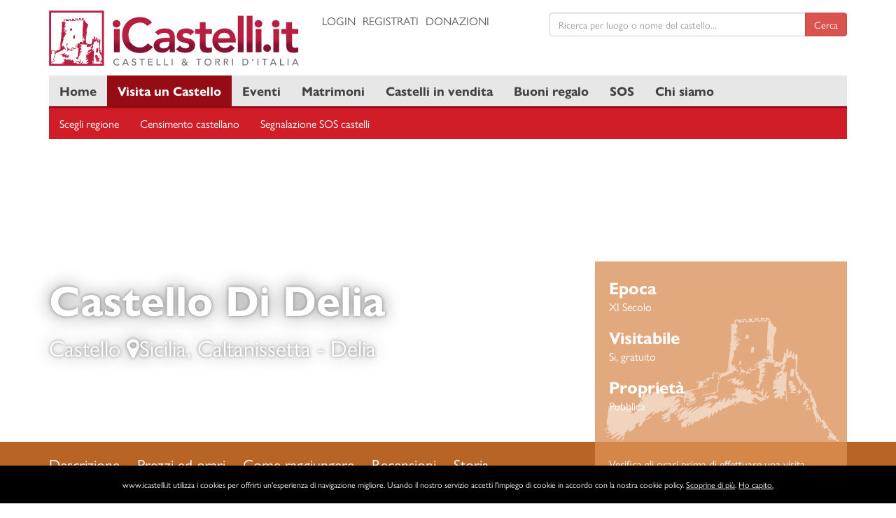

--- FILE ---
content_type: text/html; charset=UTF-8
request_url: https://www.icastelli.it/it/sicilia/caltanissetta/delia/castello-di-delia
body_size: 28071
content:
<!doctype html><html lang="it"><head><meta charset="UTF-8"><meta name="theme-color" content="#182943"><meta name="viewport" content="width=device-width, initial-scale=1, shrink-to-fit=no"><meta http-equiv="X-UA-Compatible" content="ie=edge"><meta name="description" content="Informazioni, immagini, visite guidate e consigli per scoprire l'incantevole Castello Di Delia presso Delia"><meta name="keywords" content="Castelli, Torri, Eventi, Notizie, Turismo Italiano, News, Castelli D'Italia, Castelli Italiani, Visite Gruppi, Viaggiatori, Pubblicità, Viaggi Nei Castelli"><meta property="og:type" content="website"><meta property="og:url" content="https://www.icastelli.it/it/sicilia/caltanissetta/delia/castello-di-delia"><meta property="og:title" content="Castello Di Delia | Sicilia | Delia"><meta property="og:description" content="Informazioni, immagini, visite guidate e consigli per scoprire l'incantevole Castello Di Delia presso Delia"><meta property="og:image" content="https://www.icastelli.it/uploaded/castelli/1263338026.jpg"><meta property="og:site_name" content="icastelli.it"><meta name="twitter:card" content="summary"><meta name="twitter:image" content="https://www.icastelli.it/uploaded/castelli/1263338026.jpg"><meta name="twitter:title" content="Castello Di Delia | Sicilia | Delia"><meta name="twitter:description" content="Informazioni, immagini, visite guidate e consigli per scoprire l'incantevole Castello Di Delia presso Delia"><meta name="twitter:site" content="icastelli.it"><meta name="twitter:creator" content="@iCastelli_it"><title>Castello Di Delia | Sicilia | Delia</title><link rel="stylesheet" href="/themes/layout.min.css"><link rel="shortcut icon" href="/favicon.ico" type="image/x-icon"><link rel="icon" href="/favicon.ico" type="image/x-icon"><link rel="canonical" href="https://www.icastelli.it/it/sicilia/caltanissetta/delia/castello-di-delia"><!--[if lt IE 9]><script src="https://oss.maxcdn.com/html5shiv/3.7.2/html5shiv.min.js"></script><script src="https://oss.maxcdn.com/respond/1.4.2/respond.min.js"></script><![endif]--><script async src="//pagead2.googlesyndication.com/pagead/js/adsbygoogle.js"></script><script>
            (adsbygoogle=window.adsbygoogle||[]).push({google_ad_client:"ca-pub-8145807465889896",enable_page_level_ads:!0});
        </script><script src="https://www.google.com/recaptcha/api.js" async defer></script></head><body><div class="container-fluid"><div class="row"><div class="col-md-12"><noscript><div id="js-noscript" class="alert alert-danger alert-dismissable"><button type="button" class="close" data-dismiss="alert">&times;</button><strong>For full functionality of this site it is necessary to enable JavaScript</strong><p>Here are the <a href="http://www.enable-javascript.com" target="_blank" title="enable-javascript.com">instructions how to enable JavaScript in your web browser</a></p></div></noscript></div></div></div><header><div class="container-header"><div class="container"><div class="row"><div class="col-md-4 col-xs-12"><div class="logo"><a href="/" title="icastelli.it"><img src="/themes/img/logo.svg" style="margin: 0 auto;" class="img-responsive" alt="icastelli.it"></a></div></div><div class="col-md-8 col-xs-12"><div class="row"><div class="col-md-5 col-xs-12"><div class="top"><ul class="list-inline text-uppercase"><li><a href="/login" title="Login">Login</a></li><li><a href="/register/" title="Registrati">Registrati</a></li><li><a href="/it/donazioni" title="Donazioni">Donazioni</a></li></ul></div></div><div class="col-md-7 col-xs-12"><div class="top"><form action="/search" class="js-validate-search" autocomplete="off" method="post" enctype="application/x-www-form-urlencoded"><div class="input-group"><input type="text" class="form-control js-autocomplete" name="q" required placeholder="Ricerca per luogo o nome del castello..."><span class="input-group-btn"><input type="hidden" name="category" class="js-suggestion-category" value=""><input type="hidden" name="slug" class="js-suggestion-slug" value=""><input type="hidden" name="id" class="js-suggestion-id" value=""><input type="hidden" name="locale" class="js-suggestion-locale" value="it"><button class="btn btn-danger" type="submit">Cerca</button></span></div></form></div></div></div></div></div></div></div><div class="container-topnav"><div class="container"><div class="container-nav"><div class="row"><div class="col-md-12"><nav><ul class="topnav"><li><a class="" href="/" title="Home">Home</a></li><li><a class="active" href="/it/visita-un-castello" title="Visita un Castello">Visita un Castello</a></li><li><a class="" href="/it/eventi" title="Eventi">Eventi</a></li><li><a class="" href="/it/matrimoni" title="Matrimoni">Matrimoni</a></li><li><a class="" href="/it/castelli-in-vendita" title="Castelli in vendita">Castelli in vendita</a></li><li><a class="" href="/it/buoni-regalo" title="Buoni regalo">Buoni regalo</a></li><li><a class="" href="/it/risultati-ricerca?filter=admission&amp;value=4" title="SOS">SOS</a></li><li><a class="" href="/it/pagina/chi-siamo" title="Chi siamo">Chi siamo</a></li><li class="icon"><a href="javascript:void(0);" title="Menu" onclick="toggleNavigation()"><span class="glyphicon glyphicon-menu-hamburger"></span></a></li></ul></nav></div></div></div></div></div></header><main><div class="container-slideshow" data-castle-id="1234810653"><div id="js-slideshow-castle" class="slideshow-castle"><div style="position: relative; min-height: 100%;" class="container"><div class="row"><div class="col-md-12"><div class="slideshow-sub-nav"><nav><ul class="subnav"><li><a href="/it/scegli-regione" title="Scegli regione">Scegli regione</a></li><li><a href="/it/segnalazione-censimento-castellano" title="Censimento castellano">Censimento castellano</a></li><li><a href="/it/segnalazione-sos-castelli" title="Segnalazione SOS castelli">Segnalazione SOS castelli</a></li><li class="icon"><a href="javascript:void(0);" title="Menu" onclick="toggleSubNavigation()"><span class="glyphicon glyphicon-align-justify"></span></a></li></ul></nav></div></div></div><div style="position: absolute; bottom: 0; left: 0;" class="container"><div class="row"><div class="col-md-8 col-xs-12 js-item"><div class="slideshow-castle-left-box"><h1>Castello Di Delia</h1><h2>Castello
                                    <i class="fa fa-map-marker" aria-hidden="true"></i><a href="/it/sicilia" title="Sicilia">Sicilia</a>,
                                    <a href="/it/sicilia/caltanissetta" title="Caltanissetta">Caltanissetta</a> -
                                    <a href="/it/sicilia/caltanissetta/delia" title="Delia">Delia</a></h2></div></div><div class="col-md-4 col-xs-12"><div class="slideshow-castle-right-box js-item"><div class="info-castle"><div class="row"><div class="col-md-5"><dl><dt>Epoca</dt><dd>XI Secolo</dd><dt>Visitabile</dt><dd>Si, gratuito</dd><dt>Proprietà</dt><dd>Pubblica</dd></dl></div><div class="col-md-7"></div></div></div></div></div></div></div></div></div></div><div id="showtab" class="container-tabs"><div class="container"><div class="row"><div class="col-md-8 col-xs-12 visible-tablet"><ul class="castle-tabs js-item" role="tablist"><li role="presentation"><a href="#tab-1" role="tab" data-toggle="tab" title="Descrizione">Descrizione</a></li><li role="presentation"><a href="#tab-2" role="tab" data-toggle="tab" title="Prezzi ed orari">Prezzi ed orari</a></li><li role="presentation"><a href="#tab-3" role="tab" data-toggle="tab" title="Come raggiungere">Come raggiungere</a></li><li role="presentation"><a href="#tab-4" role="tab" data-toggle="tab" title="Recensioni">Recensioni</a></li><li role="presentation"><a href="#tab-5" role="tab" data-toggle="tab" title="Storia">Storia</a></li><li class="icon"><a href="javascript:void(0);" title="Menu" onclick="toggleTabs()"><span class="glyphicon glyphicon-menu-hamburger"></span></a></li></ul></div><div class="col-md-4 col-xs-12"><div class="castle-bottom-tabs js-item"><p style="padding-left: 20px;">Verifica gli orari prima di effettuare una visita</p></div></div></div></div></div><div class="container"><div class="row"><div class="col-md-8"><div class="tab-content"><div role="tabpanel" class="tab-pane active" id="tab-1"><h3>Descrizione</h3><div class="divider"><p>Il <b>Castello di Delia</b> &egrave; costruito su una <b>serra calcarea</b> nell'area meridionale della valle del Salso ed &egrave; ubicato a circa 1 chilometro dall'attuale abitato di Delia. Lo <b>sperone roccioso</b> sul quale &egrave; costruito costituisce il basamento naturale della struttura muraria. Numerose cavit&agrave; naturali sono state utilizzate come pozzi e cisterne per la conservazione di liquidi e aridi e, cessata la fase d'utilizzo del castello, sono state riempite con materiali da costruzione e manufatti ceramici in disuso.</p><p>La sua posizione, elevata rispetto all'ambiente circostante, permetteva il controllo della sottostante vallata del torrente Gibbosi e della vicina via di comunicazione tra Agrigento e Catania.</p><p>Si individuano<b> quattro livelli</b>, il primo dei quali non ha altezza costante ma segue il pendio naturale con quote pi&ugrave; basse a nord. Il livello si mantiene pi&ugrave; o meno omogeneo a sud e nel settore occidentale, dove sono stati individuati due ampi vani, presumibilmente di servizio, posti su due piani differenti e collegati da una porta della quale restano gli stipiti.</p><p>L'ingresso, coperto con volta a botte archiacuta, &egrave; ubicato nella parte orientale. Il secondo livello &egrave; quello del piano posto sopra la volta d'ingresso. A quota del terzo, a nord, si conserva l'unico ambiente coperto del castello, nel quale si aprono cinque feritoie: due ad occidente e tre ad oriente; il vano &egrave; concluso da una volta a sesto acuto.</p><p>L'ultimo livello &egrave; caratterizzato sul fronte meridionale da un camminamento merlato che conduce ad un ambiente absidato; a nord sono visibili i resti della torre nella quale si aprono verso occidente quattro finestre.</p></div><p><strong>Condividi</strong></p><ul class="list-inline"><li><a href="http://www.facebook.com/sharer/sharer.php?u=https://www.icastelli.it/it/sicilia/caltanissetta/delia/castello-di-delia" target="_blank" title="Facebook"><i class="fa fa-2x fa-facebook-square" aria-hidden="true"></i></a></li><li><a href="https://twitter.com/share?u=https://www.icastelli.it/it/sicilia/caltanissetta/delia/castello-di-delia" target="_blank" title="Twitter"><i class="fa fa-2x fa-twitter-square" aria-hidden="true"></i></a></li><li><a href="https://plus.google.com/share?url=https://www.icastelli.it/it/sicilia/caltanissetta/delia/castello-di-delia?u=https://www.icastelli.it/it/sicilia/caltanissetta/delia/castello-di-delia" target="_blank" title="Google+"><i class="fa fa-2x fa-google-plus-square" aria-hidden="true"></i></a></li></ul><hr><div class="image-photo-swipe"><div id="carousel-photos" class="carousel slide" data-ride="carousel"><div class="carousel-inner" role="listbox"><div class="item active"><img src="/uploaded/castelli/1263338026.jpg" alt="Castello Di Delia, panoramica da est"><div class="carousel-caption">
                                                Castello Di Delia, panoramica da est                                             </div></div><div class="item "><img src="/uploaded/castelli/1263338066.jpg" alt="Castello Di Delia, particolare delle mura"><div class="carousel-caption">
                                                Castello Di Delia, particolare delle mura                                             </div></div></div><a class="left carousel-control" href="#carousel-photos" role="button" data-slide="prev" title="Previous"><span class="glyphicon glyphicon-chevron-left" aria-hidden="true"></span><span class="sr-only">Previous</span></a><a class="right carousel-control" href="#carousel-photos" role="button" data-slide="next" title="Next"><span class="glyphicon glyphicon-chevron-right" aria-hidden="true"></span><span class="sr-only">Next</span></a></div><div class="text"><h4><a href="javascript:void(0)" title="Vedi la galleria" id="btn"><i class="fa fa-picture-o" aria-hidden="true"></i> Vedi la galleria                                    </a></h4></div></div><div class="pswp" tabindex="-1" role="dialog" aria-hidden="true"><div class="pswp__bg"></div><div class="pswp__scroll-wrap"><div class="pswp__container"><div class="pswp__item"></div><div class="pswp__item"></div><div class="pswp__item"></div></div><div class="pswp__ui pswp__ui--hidden"><div class="pswp__top-bar"><div class="pswp__counter"></div><button class="pswp__button pswp__button--close" title="Close (Esc)"></button><button class="pswp__button pswp__button--share" title="Share"></button><button class="pswp__button pswp__button--fs" title="Toggle fullscreen"></button><button class="pswp__button pswp__button--zoom" title="Zoom in/out"></button><div class="pswp__preloader"><div class="pswp__preloader__icn"><div class="pswp__preloader__cut"><div class="pswp__preloader__donut"></div></div></div></div></div><div class="pswp__share-modal pswp__share-modal--hidden pswp__single-tap"><div class="pswp__share-tooltip"></div></div><button class="pswp__button pswp__button--arrow--left" title="Previous (arrow left)"></button><button class="pswp__button pswp__button--arrow--right" title="Next (arrow right)"></button><div class="pswp__caption"><div class="pswp__caption__center"></div></div></div></div></div></div><div role="tabpanel" class="tab-pane" id="tab-2"><h3>Prezzi ed orari</h3></div><div role="tabpanel" class="tab-pane" id="tab-3"><h3>Come raggiungere</h3></div><div role="tabpanel" class="tab-pane" id="tab-4"><div class="row"><div class="col-md-6"><h3>Recensioni</h3></div><div class="col-md-6"><div style="margin-top: 25px;" class="text-right"><a data-toggle="collapse" href="#collapseReview" aria-expanded="false" aria-controls="collapseReview" class="btn btn-lg btn-danger" title="Inizia a scrivere una recensione">
                                        Inizia a scrivere una recensione                                    </a></div></div></div><div class="collapse" id="collapseReview"><div class="well"><p>La tua esperienza personale può essere di grande aiuto agli altri viaggiatori. Grazie!</p><hr><form name="review" method="post" class="js-validate" autocomplete="off"><div class="voto"><label for="review_voto" class="required">Giudizio complessivo</label><input type="number" id="review_voto" name="review[voto]" required="required" class="rating-loading" value="3" /></div><hr><div class="row"><div class="col-md-6"><div class="form-group"><label for="review_nickname" class="required">Nickname</label><input type="text" id="review_nickname" name="review[nickname]" required="required" maxlength="255" class="form-control" /></div></div><div class="col-md-6"><div class="form-group"><label for="review_email" class="required">Indirizzo e-mail</label><input type="email" id="review_email" name="review[email]" required="required" class="form-control" /></div></div></div><div class="row"><div class="col-md-12"><div class="form-group"><label for="review_titolo" class="required">Titolo o riepilogo della tua recensione</label><input type="text" id="review_titolo" name="review[titolo]" required="required" maxlength="255" class="form-control" /></div></div></div><div class="row"><div class="col-md-12"><div class="form-group"><label for="review_commento" class="required">Scrivi qui la tua recensione</label><textarea id="review_commento" name="review[commento]" required="required" class="form-control" rows="10"></textarea></div></div></div><div class="row"><div class="col-md-6"><div class="checkbox"><label><input type="checkbox" id="review_acceptPrivacyPolicy" name="review[acceptPrivacyPolicy]" required="required" class="" value="1" />
                                                
                                                Ho letto e accetto le Condizioni Generali e l'Informativa Privacy                                            </label></div></div><div class="col-md-6"><div class="g-recaptcha" data-sitekey="6LfmqpMUAAAAABonJj73eCMhtb8R1bA0PdDxedCX"></div><br><input type="submit" class="btn btn-warning btn-block" value="Invia la tua recensione"></div></div><input type="hidden" id="review__token" name="review[_token]" value="dOD5di_XsAFIMxtxFoPmCnNViYsaLdzwdud2qGXZvz8" /></form></div></div><div style="margin-top: 25px;" class="reviews"><div class="row"><div class="col-md-3"><div class="text-center"><img src="https://secure.gravatar.com/avatar/a387e6dde5bd0bb0eeaa1068e3a2e977?s=80&amp;r=g&amp;d=mm" class="img-circle" alt="Rosetta"><p class="small">Rosetta</p></div></div><div class="col-md-9"><ul class="list-inline"><li style="color: #B86424"><i class="fa fa-star text-orange" style="font-size: 10px;" aria-hidden="true"></i><i class="fa fa-star text-orange" style="font-size: 10px;" aria-hidden="true"></i><i class="fa fa-star text-orange" style="font-size: 10px;" aria-hidden="true"></i><i class="fa fa-star text-orange" style="font-size: 10px;" aria-hidden="true"></i><i class="fa fa-star text-orange" style="font-size: 10px;" aria-hidden="true"></i></li><li class="small">04/01/2011</li></ul><blockquote><p></p><footer>come altri manieri sparsi per l'isola anche questo di Delia emana fascino che ti fa provare intense emozioni e ti fanno rivivere immagini solamente sognate</footer></blockquote></div></div><div class="row"><div class="col-md-12"><hr></div></div></div></div><div role="tabpanel" class="tab-pane" id="tab-5"><h3>Storia</h3><p>Delia, il cui nome in arabo significa vigna, &egrave; un paese agricolo posto su una piccola altura contornata da terre fertili nelle quali viene coltivata, tra le altre piante, la vite.</p><p>Il centro abitato fu fondato da Don Gaspare Lucchese nel 1622 dopo aver ottenuto l'autorizzazione edificandi et populandi nel 1597 da Filippo II (1527-1598), re di Spagna.</p><p>A ovest del paese, su di un colle aspro e irto di rocce calcaree, si trovano i ruderi di un castello medievale, detto il Castellaccio.</p><p>La data della sua costruzione non &egrave; certa e sembra sia stato modificato e reso pi&ugrave; ampio dagli Aragonesi che dall'XI secolo al 1469 dominarono la Sicilia.<br />
Il castello, sicuramente imponente per dimensioni e architettura, era in una posizione strategica essendo l'ultima opera militare di fortificazione a difesa del territorio sulla strada che collegava Catania a Agrigento.</p><p>Nella storia della fortezza si trovano episodi importanti legati a eventi che sconvolsero un'epoca: il castello fu infatti protagonista delle vicende dei Vespri Siciliani.</p></div></div><script async src="//pagead2.googlesyndication.com/pagead/js/adsbygoogle.js"></script><!-- Dimensione automatica 2018 --><ins class="adsbygoogle"
     style="display:block"
     data-ad-client="ca-pub-8908718940287985"
     data-ad-slot="5667287820"
     data-ad-format="auto"
     data-full-width-responsive="true"></ins><script>
    (adsbygoogle = window.adsbygoogle || []).push({});
</script><p>&nbsp;</p></div><div class="col-md-4"><div id="_map"></div><p class="help-block animate-box-summary">Indirizzo: Contrada Castello</p><h3>Facilities</h3><div class="facilities"><ul class="list-inline"><li><img src="/themes/img/facilities/punto_pano_1.gif" data-toggle="tooltip" data-placement="top" title="Panorama" alt="Panorama"></li></ul></div><hr><script async src="//pagead2.googlesyndication.com/pagead/js/adsbygoogle.js"></script><!-- Dimensione automatica 2018 --><ins class="adsbygoogle"
     style="display:block"
     data-ad-client="ca-pub-8908718940287985"
     data-ad-slot="5667287820"
     data-ad-format="auto"
     data-full-width-responsive="true"></ins><script>
(adsbygoogle = window.adsbygoogle || []).push({});
</script></div></div></div><div class="container-nearby-tab"><div class="container"><div class="row"><div class="col-md-12"><ul class="nav nav-tabs nav-justified" role="tablist"><li role="presentation" class="active"><a href="#nearby-1" role="tab" data-toggle="tab" title="Nelle vicinanze">Nelle vicinanze</a></li><li role="presentation"><a href="#nearby-2" role="tab" data-toggle="tab" title="Dove dormire">Dove dormire</a></li><li role="presentation"><a href="#nearby-3" role="tab" data-toggle="tab" title="Dove mangiare">Dove mangiare</a></li></ul></div></div></div></div><div class="container-nearby"><div class="container"><div class="row"><div class="tab-content"><div role="tabpanel" class="tab-pane active" id="nearby-1"><div class="row slider js-slick"></div></div><div role="tabpanel" class="tab-pane" id="nearby-2"><div class="row slider js-slick"><div class="col-md-4"><div class="nearby text-center js-item"><a href="https://www.icastelli.net/it/agriturismo-baglio-lauria" title="Agriturismo Baglio Làuria" target="_blank"><div style="background-image: url('https://cf.bstatic.com/xdata/images/hotel/max2000/261260675.jpg?k=ab081772a4f13a550c8215a0d4b8259e5b852337623eddc8187012a0a67e77d1&amp;o='); -webkit-background-size: cover; -moz-background-size: cover; -o-background-size: cover; background-size: cover; height: 270px;"></div><h4 style="font-size: 20px; color: grey;">Agriturismo Baglio Làuria</h4></a></div></div><div class="col-md-4"><div class="nearby text-center js-item"><a href="https://www.icastelli.net/it/oikos-in-terre-di-zaccanello" title="Oikos in Terre di Zaccanello" target="_blank"><div style="background-image: url('https://cf.bstatic.com/xdata/images/hotel/max2000/297468919.jpg?k=387c00b9c1b86d908deb763c8435309e535ea2b7e0d6e62bea9976688ceaa58d&amp;o='); -webkit-background-size: cover; -moz-background-size: cover; -o-background-size: cover; background-size: cover; height: 270px;"></div><h4 style="font-size: 20px; color: grey;">Oikos in Terre di Zaccanello</h4></a></div></div><div class="col-md-4"><div class="nearby text-center js-item"><a href="https://www.icastelli.net/it/relais-villa-lanzirotti" title="Villa Lanzirotti Luxury Property" target="_blank"><div style="background-image: url('https://cf.bstatic.com/xdata/images/hotel/max2000/167822467.jpg?k=3e83abe2dc2626a67c6e94bcf1f6884b1e8a8d513fa120d3567f88932eee2c75&amp;o='); -webkit-background-size: cover; -moz-background-size: cover; -o-background-size: cover; background-size: cover; height: 270px;"></div><h4 style="font-size: 20px; color: grey;">Villa Lanzirotti Luxury Property</h4></a></div></div></div></div><div role="tabpanel" class="tab-pane" id="nearby-3"><div class="row"><div class="col-md-12"><p class="text-center">Se sei interessato a questo spazio per il tuo ristorante/locanda/osteria inviaci una mail a <a href="mailto:info@icastelli.it">info@icastelli.it</a></p></div></div></div></div></div></div></div><div class="container-fluid"><div class="row"><div style="background-color: #743200;" class="col-md-4 no-padding"><div class="box-castle-color js-item color-hover"><a href="/it/eventi?event_search%5Bselect_castello%5D%5B%5D=1234810653" title="Eventi nel Castello"><h3>Eventi nel Castello</h3><p class="lead">Scopri le manifestazioni che si svolgono nel Castello Di Delia o nell'intera regione Sicilia</p></a></div></div><div style="background-color: #B86424;" class="col-md-4 no-padding"><div class="box-castle-color js-item"><script async src="//pagead2.googlesyndication.com/pagead/js/adsbygoogle.js"></script><!-- Dimensione automatica 2018 --><ins class="adsbygoogle"
     style="display:block"
     data-ad-client="ca-pub-8908718940287985"
     data-ad-slot="5667287820"
     data-ad-format="auto"
     data-full-width-responsive="true"></ins><script>
(adsbygoogle = window.adsbygoogle || []).push({});
</script></div></div><div style="background-color: #D58649;" class="col-md-4 no-padding"><div class="box-castle-color js-item color-hover"><a href="http://www.icastelli.net/it/theme-stay/soggiorni-in-castello/italia" title="Soggiorna nei Castelli"><h3>Soggiorna nei Castelli</h3><p class="lead">Scopri la nostra collezione tematica e vivi l'eseperienza magica di soggiornare in un Castello</p></a></div></div></div></div></main><footer><div class="container-footer"><div class="container"><div class="row"><div class="col-md-4"><p class="lead">SITEMAP</p><ul class="list-unstyled small"><li><a href="/" title="Home">Home</a></li><li><a href="/it/visita-un-castello" title="Visita un Castello">Visita un Castello</a></li><li><a href="/it/eventi" title="Eventi">Eventi</a></li><li><a href="/it/matrimoni" title="Matrimoni">Matrimoni</a></li><li><a href="/it/buoni-regalo" title="Buoni regalo">Buoni regalo</a></li><li><a href="/it/risultati-ricerca?filter=admission&amp;value=4" title="SOS Castelli">SOS Castelli</a></li><li><a href="/it/castelli-in-vendita" title="Castelli in vendita">Castelli in vendita</a></li><li><a href="/it/pagina/chi-siamo" title="Chi siamo">Chi siamo</a></li><li><a href="/it/donazioni" title="Donazioni">Donazioni</a></li></ul></div><div class="col-md-4"><p class="lead">NETWORK</p><ul class="list-unstyled small"><li>Per informazioni e contatti: info@icastelli.it</li><li>PETRALAB di Andrea Orlando P.IVA 05476400873</li></ul><ul class="list-inline"><li><a href="https://www.facebook.com/icastellidotit" target="_blank" title="Facebook"><i class="fa fa-facebook-official fa-2x" aria-hidden="true"></i></a></li><li><a href="https://twitter.com/iCastelli_it" target="_blank" title="Twitter"><i class="fa fa-twitter fa-2x" aria-hidden="true"></i></a></li><li><a href="http://pinterest.com/icastellidotnet" target="_blank" title="Pinterest"><i class="fa fa-pinterest fa-2x" aria-hidden="true"></i></a></li></ul><br><a href="//www.iubenda.com/privacy-policy/8180756" class="iubenda-black iubenda-embed" title="Privacy Policy">Privacy Policy</a><script>
                            !function(e,n){var t=function(){var e=n.createElement("script"),t=n.getElementsByTagName("script")[0];e.src="//cdn.iubenda.com/iubenda.js",t.parentNode.insertBefore(e,t)};e.addEventListener?e.addEventListener("load",t,!1):e.attachEvent?e.attachEvent("onload",t):e.onload=t}(window,document);
                        </script></div><div class="col-md-4"><p class="lead">La nostra newsletter</p><p><a href="#" class="btn btn-danger text-uppercase" target="_blank" title="Iscriviti alla nostra newsletter"><i class="fa fa-envelope-open" aria-hidden="true"></i>
                                Iscriviti alla nostra newsletter                            </a></div></div><div class="row"><div class="col-md-12"><hr><ul class="list-inline text-center"><li>© 2000 - 2026 icastelli.it Tutti i diritti riservati.</li></ul></div></div></div></div></footer><script src="/themes/jquery.common.min.js"></script><script src="/themes/autocomplete.min.js"></script><script src="/bundles/tetranzselect2entity/js/select2entity.js"></script><script src="/bundles/fosjsrouting/js/router.js"></script><script src="/js/routing?callback=fos.Router.setData"></script><script src="https://nibirumail.com/docs/scripts/nibirumail.cookie.min.js"></script><script>
        var dataSlidesVegas = [
                            {src: '/uploaded/castelli/1263338026.jpg'},
                                ];
        var dataPhotoSwipe = [
                            {
                    src: '/uploaded/castelli/1263338026.jpg',
                    title: 'Castello Di Delia, panoramica da est',
                    w: 800,
                    h: 600
                },
                            {
                    src: '/uploaded/castelli/1263338066.jpg',
                    title: 'Castello Di Delia, particolare delle mura',
                    w: 800,
                    h: 600
                },
                                ];
        //
    </script><script src="/themes/jquery.castle.min.js"></script><!-- Global site tag (gtag.js) - Google Analytics --><script async src="https://www.googletagmanager.com/gtag/js?id=UA-10576763-1"></script><script>
        window.dataLayer = window.dataLayer || [];
        function gtag(){dataLayer.push(arguments);}
        gtag('js', new Date());
        gtag('config', 'UA-10576763-1');
    </script></body></html>

--- FILE ---
content_type: text/html; charset=utf-8
request_url: https://www.google.com/recaptcha/api2/anchor?ar=1&k=6LfmqpMUAAAAABonJj73eCMhtb8R1bA0PdDxedCX&co=aHR0cHM6Ly93d3cuaWNhc3RlbGxpLml0OjQ0Mw..&hl=en&v=PoyoqOPhxBO7pBk68S4YbpHZ&size=normal&anchor-ms=20000&execute-ms=30000&cb=o4kk33pen4dd
body_size: 49255
content:
<!DOCTYPE HTML><html dir="ltr" lang="en"><head><meta http-equiv="Content-Type" content="text/html; charset=UTF-8">
<meta http-equiv="X-UA-Compatible" content="IE=edge">
<title>reCAPTCHA</title>
<style type="text/css">
/* cyrillic-ext */
@font-face {
  font-family: 'Roboto';
  font-style: normal;
  font-weight: 400;
  font-stretch: 100%;
  src: url(//fonts.gstatic.com/s/roboto/v48/KFO7CnqEu92Fr1ME7kSn66aGLdTylUAMa3GUBHMdazTgWw.woff2) format('woff2');
  unicode-range: U+0460-052F, U+1C80-1C8A, U+20B4, U+2DE0-2DFF, U+A640-A69F, U+FE2E-FE2F;
}
/* cyrillic */
@font-face {
  font-family: 'Roboto';
  font-style: normal;
  font-weight: 400;
  font-stretch: 100%;
  src: url(//fonts.gstatic.com/s/roboto/v48/KFO7CnqEu92Fr1ME7kSn66aGLdTylUAMa3iUBHMdazTgWw.woff2) format('woff2');
  unicode-range: U+0301, U+0400-045F, U+0490-0491, U+04B0-04B1, U+2116;
}
/* greek-ext */
@font-face {
  font-family: 'Roboto';
  font-style: normal;
  font-weight: 400;
  font-stretch: 100%;
  src: url(//fonts.gstatic.com/s/roboto/v48/KFO7CnqEu92Fr1ME7kSn66aGLdTylUAMa3CUBHMdazTgWw.woff2) format('woff2');
  unicode-range: U+1F00-1FFF;
}
/* greek */
@font-face {
  font-family: 'Roboto';
  font-style: normal;
  font-weight: 400;
  font-stretch: 100%;
  src: url(//fonts.gstatic.com/s/roboto/v48/KFO7CnqEu92Fr1ME7kSn66aGLdTylUAMa3-UBHMdazTgWw.woff2) format('woff2');
  unicode-range: U+0370-0377, U+037A-037F, U+0384-038A, U+038C, U+038E-03A1, U+03A3-03FF;
}
/* math */
@font-face {
  font-family: 'Roboto';
  font-style: normal;
  font-weight: 400;
  font-stretch: 100%;
  src: url(//fonts.gstatic.com/s/roboto/v48/KFO7CnqEu92Fr1ME7kSn66aGLdTylUAMawCUBHMdazTgWw.woff2) format('woff2');
  unicode-range: U+0302-0303, U+0305, U+0307-0308, U+0310, U+0312, U+0315, U+031A, U+0326-0327, U+032C, U+032F-0330, U+0332-0333, U+0338, U+033A, U+0346, U+034D, U+0391-03A1, U+03A3-03A9, U+03B1-03C9, U+03D1, U+03D5-03D6, U+03F0-03F1, U+03F4-03F5, U+2016-2017, U+2034-2038, U+203C, U+2040, U+2043, U+2047, U+2050, U+2057, U+205F, U+2070-2071, U+2074-208E, U+2090-209C, U+20D0-20DC, U+20E1, U+20E5-20EF, U+2100-2112, U+2114-2115, U+2117-2121, U+2123-214F, U+2190, U+2192, U+2194-21AE, U+21B0-21E5, U+21F1-21F2, U+21F4-2211, U+2213-2214, U+2216-22FF, U+2308-230B, U+2310, U+2319, U+231C-2321, U+2336-237A, U+237C, U+2395, U+239B-23B7, U+23D0, U+23DC-23E1, U+2474-2475, U+25AF, U+25B3, U+25B7, U+25BD, U+25C1, U+25CA, U+25CC, U+25FB, U+266D-266F, U+27C0-27FF, U+2900-2AFF, U+2B0E-2B11, U+2B30-2B4C, U+2BFE, U+3030, U+FF5B, U+FF5D, U+1D400-1D7FF, U+1EE00-1EEFF;
}
/* symbols */
@font-face {
  font-family: 'Roboto';
  font-style: normal;
  font-weight: 400;
  font-stretch: 100%;
  src: url(//fonts.gstatic.com/s/roboto/v48/KFO7CnqEu92Fr1ME7kSn66aGLdTylUAMaxKUBHMdazTgWw.woff2) format('woff2');
  unicode-range: U+0001-000C, U+000E-001F, U+007F-009F, U+20DD-20E0, U+20E2-20E4, U+2150-218F, U+2190, U+2192, U+2194-2199, U+21AF, U+21E6-21F0, U+21F3, U+2218-2219, U+2299, U+22C4-22C6, U+2300-243F, U+2440-244A, U+2460-24FF, U+25A0-27BF, U+2800-28FF, U+2921-2922, U+2981, U+29BF, U+29EB, U+2B00-2BFF, U+4DC0-4DFF, U+FFF9-FFFB, U+10140-1018E, U+10190-1019C, U+101A0, U+101D0-101FD, U+102E0-102FB, U+10E60-10E7E, U+1D2C0-1D2D3, U+1D2E0-1D37F, U+1F000-1F0FF, U+1F100-1F1AD, U+1F1E6-1F1FF, U+1F30D-1F30F, U+1F315, U+1F31C, U+1F31E, U+1F320-1F32C, U+1F336, U+1F378, U+1F37D, U+1F382, U+1F393-1F39F, U+1F3A7-1F3A8, U+1F3AC-1F3AF, U+1F3C2, U+1F3C4-1F3C6, U+1F3CA-1F3CE, U+1F3D4-1F3E0, U+1F3ED, U+1F3F1-1F3F3, U+1F3F5-1F3F7, U+1F408, U+1F415, U+1F41F, U+1F426, U+1F43F, U+1F441-1F442, U+1F444, U+1F446-1F449, U+1F44C-1F44E, U+1F453, U+1F46A, U+1F47D, U+1F4A3, U+1F4B0, U+1F4B3, U+1F4B9, U+1F4BB, U+1F4BF, U+1F4C8-1F4CB, U+1F4D6, U+1F4DA, U+1F4DF, U+1F4E3-1F4E6, U+1F4EA-1F4ED, U+1F4F7, U+1F4F9-1F4FB, U+1F4FD-1F4FE, U+1F503, U+1F507-1F50B, U+1F50D, U+1F512-1F513, U+1F53E-1F54A, U+1F54F-1F5FA, U+1F610, U+1F650-1F67F, U+1F687, U+1F68D, U+1F691, U+1F694, U+1F698, U+1F6AD, U+1F6B2, U+1F6B9-1F6BA, U+1F6BC, U+1F6C6-1F6CF, U+1F6D3-1F6D7, U+1F6E0-1F6EA, U+1F6F0-1F6F3, U+1F6F7-1F6FC, U+1F700-1F7FF, U+1F800-1F80B, U+1F810-1F847, U+1F850-1F859, U+1F860-1F887, U+1F890-1F8AD, U+1F8B0-1F8BB, U+1F8C0-1F8C1, U+1F900-1F90B, U+1F93B, U+1F946, U+1F984, U+1F996, U+1F9E9, U+1FA00-1FA6F, U+1FA70-1FA7C, U+1FA80-1FA89, U+1FA8F-1FAC6, U+1FACE-1FADC, U+1FADF-1FAE9, U+1FAF0-1FAF8, U+1FB00-1FBFF;
}
/* vietnamese */
@font-face {
  font-family: 'Roboto';
  font-style: normal;
  font-weight: 400;
  font-stretch: 100%;
  src: url(//fonts.gstatic.com/s/roboto/v48/KFO7CnqEu92Fr1ME7kSn66aGLdTylUAMa3OUBHMdazTgWw.woff2) format('woff2');
  unicode-range: U+0102-0103, U+0110-0111, U+0128-0129, U+0168-0169, U+01A0-01A1, U+01AF-01B0, U+0300-0301, U+0303-0304, U+0308-0309, U+0323, U+0329, U+1EA0-1EF9, U+20AB;
}
/* latin-ext */
@font-face {
  font-family: 'Roboto';
  font-style: normal;
  font-weight: 400;
  font-stretch: 100%;
  src: url(//fonts.gstatic.com/s/roboto/v48/KFO7CnqEu92Fr1ME7kSn66aGLdTylUAMa3KUBHMdazTgWw.woff2) format('woff2');
  unicode-range: U+0100-02BA, U+02BD-02C5, U+02C7-02CC, U+02CE-02D7, U+02DD-02FF, U+0304, U+0308, U+0329, U+1D00-1DBF, U+1E00-1E9F, U+1EF2-1EFF, U+2020, U+20A0-20AB, U+20AD-20C0, U+2113, U+2C60-2C7F, U+A720-A7FF;
}
/* latin */
@font-face {
  font-family: 'Roboto';
  font-style: normal;
  font-weight: 400;
  font-stretch: 100%;
  src: url(//fonts.gstatic.com/s/roboto/v48/KFO7CnqEu92Fr1ME7kSn66aGLdTylUAMa3yUBHMdazQ.woff2) format('woff2');
  unicode-range: U+0000-00FF, U+0131, U+0152-0153, U+02BB-02BC, U+02C6, U+02DA, U+02DC, U+0304, U+0308, U+0329, U+2000-206F, U+20AC, U+2122, U+2191, U+2193, U+2212, U+2215, U+FEFF, U+FFFD;
}
/* cyrillic-ext */
@font-face {
  font-family: 'Roboto';
  font-style: normal;
  font-weight: 500;
  font-stretch: 100%;
  src: url(//fonts.gstatic.com/s/roboto/v48/KFO7CnqEu92Fr1ME7kSn66aGLdTylUAMa3GUBHMdazTgWw.woff2) format('woff2');
  unicode-range: U+0460-052F, U+1C80-1C8A, U+20B4, U+2DE0-2DFF, U+A640-A69F, U+FE2E-FE2F;
}
/* cyrillic */
@font-face {
  font-family: 'Roboto';
  font-style: normal;
  font-weight: 500;
  font-stretch: 100%;
  src: url(//fonts.gstatic.com/s/roboto/v48/KFO7CnqEu92Fr1ME7kSn66aGLdTylUAMa3iUBHMdazTgWw.woff2) format('woff2');
  unicode-range: U+0301, U+0400-045F, U+0490-0491, U+04B0-04B1, U+2116;
}
/* greek-ext */
@font-face {
  font-family: 'Roboto';
  font-style: normal;
  font-weight: 500;
  font-stretch: 100%;
  src: url(//fonts.gstatic.com/s/roboto/v48/KFO7CnqEu92Fr1ME7kSn66aGLdTylUAMa3CUBHMdazTgWw.woff2) format('woff2');
  unicode-range: U+1F00-1FFF;
}
/* greek */
@font-face {
  font-family: 'Roboto';
  font-style: normal;
  font-weight: 500;
  font-stretch: 100%;
  src: url(//fonts.gstatic.com/s/roboto/v48/KFO7CnqEu92Fr1ME7kSn66aGLdTylUAMa3-UBHMdazTgWw.woff2) format('woff2');
  unicode-range: U+0370-0377, U+037A-037F, U+0384-038A, U+038C, U+038E-03A1, U+03A3-03FF;
}
/* math */
@font-face {
  font-family: 'Roboto';
  font-style: normal;
  font-weight: 500;
  font-stretch: 100%;
  src: url(//fonts.gstatic.com/s/roboto/v48/KFO7CnqEu92Fr1ME7kSn66aGLdTylUAMawCUBHMdazTgWw.woff2) format('woff2');
  unicode-range: U+0302-0303, U+0305, U+0307-0308, U+0310, U+0312, U+0315, U+031A, U+0326-0327, U+032C, U+032F-0330, U+0332-0333, U+0338, U+033A, U+0346, U+034D, U+0391-03A1, U+03A3-03A9, U+03B1-03C9, U+03D1, U+03D5-03D6, U+03F0-03F1, U+03F4-03F5, U+2016-2017, U+2034-2038, U+203C, U+2040, U+2043, U+2047, U+2050, U+2057, U+205F, U+2070-2071, U+2074-208E, U+2090-209C, U+20D0-20DC, U+20E1, U+20E5-20EF, U+2100-2112, U+2114-2115, U+2117-2121, U+2123-214F, U+2190, U+2192, U+2194-21AE, U+21B0-21E5, U+21F1-21F2, U+21F4-2211, U+2213-2214, U+2216-22FF, U+2308-230B, U+2310, U+2319, U+231C-2321, U+2336-237A, U+237C, U+2395, U+239B-23B7, U+23D0, U+23DC-23E1, U+2474-2475, U+25AF, U+25B3, U+25B7, U+25BD, U+25C1, U+25CA, U+25CC, U+25FB, U+266D-266F, U+27C0-27FF, U+2900-2AFF, U+2B0E-2B11, U+2B30-2B4C, U+2BFE, U+3030, U+FF5B, U+FF5D, U+1D400-1D7FF, U+1EE00-1EEFF;
}
/* symbols */
@font-face {
  font-family: 'Roboto';
  font-style: normal;
  font-weight: 500;
  font-stretch: 100%;
  src: url(//fonts.gstatic.com/s/roboto/v48/KFO7CnqEu92Fr1ME7kSn66aGLdTylUAMaxKUBHMdazTgWw.woff2) format('woff2');
  unicode-range: U+0001-000C, U+000E-001F, U+007F-009F, U+20DD-20E0, U+20E2-20E4, U+2150-218F, U+2190, U+2192, U+2194-2199, U+21AF, U+21E6-21F0, U+21F3, U+2218-2219, U+2299, U+22C4-22C6, U+2300-243F, U+2440-244A, U+2460-24FF, U+25A0-27BF, U+2800-28FF, U+2921-2922, U+2981, U+29BF, U+29EB, U+2B00-2BFF, U+4DC0-4DFF, U+FFF9-FFFB, U+10140-1018E, U+10190-1019C, U+101A0, U+101D0-101FD, U+102E0-102FB, U+10E60-10E7E, U+1D2C0-1D2D3, U+1D2E0-1D37F, U+1F000-1F0FF, U+1F100-1F1AD, U+1F1E6-1F1FF, U+1F30D-1F30F, U+1F315, U+1F31C, U+1F31E, U+1F320-1F32C, U+1F336, U+1F378, U+1F37D, U+1F382, U+1F393-1F39F, U+1F3A7-1F3A8, U+1F3AC-1F3AF, U+1F3C2, U+1F3C4-1F3C6, U+1F3CA-1F3CE, U+1F3D4-1F3E0, U+1F3ED, U+1F3F1-1F3F3, U+1F3F5-1F3F7, U+1F408, U+1F415, U+1F41F, U+1F426, U+1F43F, U+1F441-1F442, U+1F444, U+1F446-1F449, U+1F44C-1F44E, U+1F453, U+1F46A, U+1F47D, U+1F4A3, U+1F4B0, U+1F4B3, U+1F4B9, U+1F4BB, U+1F4BF, U+1F4C8-1F4CB, U+1F4D6, U+1F4DA, U+1F4DF, U+1F4E3-1F4E6, U+1F4EA-1F4ED, U+1F4F7, U+1F4F9-1F4FB, U+1F4FD-1F4FE, U+1F503, U+1F507-1F50B, U+1F50D, U+1F512-1F513, U+1F53E-1F54A, U+1F54F-1F5FA, U+1F610, U+1F650-1F67F, U+1F687, U+1F68D, U+1F691, U+1F694, U+1F698, U+1F6AD, U+1F6B2, U+1F6B9-1F6BA, U+1F6BC, U+1F6C6-1F6CF, U+1F6D3-1F6D7, U+1F6E0-1F6EA, U+1F6F0-1F6F3, U+1F6F7-1F6FC, U+1F700-1F7FF, U+1F800-1F80B, U+1F810-1F847, U+1F850-1F859, U+1F860-1F887, U+1F890-1F8AD, U+1F8B0-1F8BB, U+1F8C0-1F8C1, U+1F900-1F90B, U+1F93B, U+1F946, U+1F984, U+1F996, U+1F9E9, U+1FA00-1FA6F, U+1FA70-1FA7C, U+1FA80-1FA89, U+1FA8F-1FAC6, U+1FACE-1FADC, U+1FADF-1FAE9, U+1FAF0-1FAF8, U+1FB00-1FBFF;
}
/* vietnamese */
@font-face {
  font-family: 'Roboto';
  font-style: normal;
  font-weight: 500;
  font-stretch: 100%;
  src: url(//fonts.gstatic.com/s/roboto/v48/KFO7CnqEu92Fr1ME7kSn66aGLdTylUAMa3OUBHMdazTgWw.woff2) format('woff2');
  unicode-range: U+0102-0103, U+0110-0111, U+0128-0129, U+0168-0169, U+01A0-01A1, U+01AF-01B0, U+0300-0301, U+0303-0304, U+0308-0309, U+0323, U+0329, U+1EA0-1EF9, U+20AB;
}
/* latin-ext */
@font-face {
  font-family: 'Roboto';
  font-style: normal;
  font-weight: 500;
  font-stretch: 100%;
  src: url(//fonts.gstatic.com/s/roboto/v48/KFO7CnqEu92Fr1ME7kSn66aGLdTylUAMa3KUBHMdazTgWw.woff2) format('woff2');
  unicode-range: U+0100-02BA, U+02BD-02C5, U+02C7-02CC, U+02CE-02D7, U+02DD-02FF, U+0304, U+0308, U+0329, U+1D00-1DBF, U+1E00-1E9F, U+1EF2-1EFF, U+2020, U+20A0-20AB, U+20AD-20C0, U+2113, U+2C60-2C7F, U+A720-A7FF;
}
/* latin */
@font-face {
  font-family: 'Roboto';
  font-style: normal;
  font-weight: 500;
  font-stretch: 100%;
  src: url(//fonts.gstatic.com/s/roboto/v48/KFO7CnqEu92Fr1ME7kSn66aGLdTylUAMa3yUBHMdazQ.woff2) format('woff2');
  unicode-range: U+0000-00FF, U+0131, U+0152-0153, U+02BB-02BC, U+02C6, U+02DA, U+02DC, U+0304, U+0308, U+0329, U+2000-206F, U+20AC, U+2122, U+2191, U+2193, U+2212, U+2215, U+FEFF, U+FFFD;
}
/* cyrillic-ext */
@font-face {
  font-family: 'Roboto';
  font-style: normal;
  font-weight: 900;
  font-stretch: 100%;
  src: url(//fonts.gstatic.com/s/roboto/v48/KFO7CnqEu92Fr1ME7kSn66aGLdTylUAMa3GUBHMdazTgWw.woff2) format('woff2');
  unicode-range: U+0460-052F, U+1C80-1C8A, U+20B4, U+2DE0-2DFF, U+A640-A69F, U+FE2E-FE2F;
}
/* cyrillic */
@font-face {
  font-family: 'Roboto';
  font-style: normal;
  font-weight: 900;
  font-stretch: 100%;
  src: url(//fonts.gstatic.com/s/roboto/v48/KFO7CnqEu92Fr1ME7kSn66aGLdTylUAMa3iUBHMdazTgWw.woff2) format('woff2');
  unicode-range: U+0301, U+0400-045F, U+0490-0491, U+04B0-04B1, U+2116;
}
/* greek-ext */
@font-face {
  font-family: 'Roboto';
  font-style: normal;
  font-weight: 900;
  font-stretch: 100%;
  src: url(//fonts.gstatic.com/s/roboto/v48/KFO7CnqEu92Fr1ME7kSn66aGLdTylUAMa3CUBHMdazTgWw.woff2) format('woff2');
  unicode-range: U+1F00-1FFF;
}
/* greek */
@font-face {
  font-family: 'Roboto';
  font-style: normal;
  font-weight: 900;
  font-stretch: 100%;
  src: url(//fonts.gstatic.com/s/roboto/v48/KFO7CnqEu92Fr1ME7kSn66aGLdTylUAMa3-UBHMdazTgWw.woff2) format('woff2');
  unicode-range: U+0370-0377, U+037A-037F, U+0384-038A, U+038C, U+038E-03A1, U+03A3-03FF;
}
/* math */
@font-face {
  font-family: 'Roboto';
  font-style: normal;
  font-weight: 900;
  font-stretch: 100%;
  src: url(//fonts.gstatic.com/s/roboto/v48/KFO7CnqEu92Fr1ME7kSn66aGLdTylUAMawCUBHMdazTgWw.woff2) format('woff2');
  unicode-range: U+0302-0303, U+0305, U+0307-0308, U+0310, U+0312, U+0315, U+031A, U+0326-0327, U+032C, U+032F-0330, U+0332-0333, U+0338, U+033A, U+0346, U+034D, U+0391-03A1, U+03A3-03A9, U+03B1-03C9, U+03D1, U+03D5-03D6, U+03F0-03F1, U+03F4-03F5, U+2016-2017, U+2034-2038, U+203C, U+2040, U+2043, U+2047, U+2050, U+2057, U+205F, U+2070-2071, U+2074-208E, U+2090-209C, U+20D0-20DC, U+20E1, U+20E5-20EF, U+2100-2112, U+2114-2115, U+2117-2121, U+2123-214F, U+2190, U+2192, U+2194-21AE, U+21B0-21E5, U+21F1-21F2, U+21F4-2211, U+2213-2214, U+2216-22FF, U+2308-230B, U+2310, U+2319, U+231C-2321, U+2336-237A, U+237C, U+2395, U+239B-23B7, U+23D0, U+23DC-23E1, U+2474-2475, U+25AF, U+25B3, U+25B7, U+25BD, U+25C1, U+25CA, U+25CC, U+25FB, U+266D-266F, U+27C0-27FF, U+2900-2AFF, U+2B0E-2B11, U+2B30-2B4C, U+2BFE, U+3030, U+FF5B, U+FF5D, U+1D400-1D7FF, U+1EE00-1EEFF;
}
/* symbols */
@font-face {
  font-family: 'Roboto';
  font-style: normal;
  font-weight: 900;
  font-stretch: 100%;
  src: url(//fonts.gstatic.com/s/roboto/v48/KFO7CnqEu92Fr1ME7kSn66aGLdTylUAMaxKUBHMdazTgWw.woff2) format('woff2');
  unicode-range: U+0001-000C, U+000E-001F, U+007F-009F, U+20DD-20E0, U+20E2-20E4, U+2150-218F, U+2190, U+2192, U+2194-2199, U+21AF, U+21E6-21F0, U+21F3, U+2218-2219, U+2299, U+22C4-22C6, U+2300-243F, U+2440-244A, U+2460-24FF, U+25A0-27BF, U+2800-28FF, U+2921-2922, U+2981, U+29BF, U+29EB, U+2B00-2BFF, U+4DC0-4DFF, U+FFF9-FFFB, U+10140-1018E, U+10190-1019C, U+101A0, U+101D0-101FD, U+102E0-102FB, U+10E60-10E7E, U+1D2C0-1D2D3, U+1D2E0-1D37F, U+1F000-1F0FF, U+1F100-1F1AD, U+1F1E6-1F1FF, U+1F30D-1F30F, U+1F315, U+1F31C, U+1F31E, U+1F320-1F32C, U+1F336, U+1F378, U+1F37D, U+1F382, U+1F393-1F39F, U+1F3A7-1F3A8, U+1F3AC-1F3AF, U+1F3C2, U+1F3C4-1F3C6, U+1F3CA-1F3CE, U+1F3D4-1F3E0, U+1F3ED, U+1F3F1-1F3F3, U+1F3F5-1F3F7, U+1F408, U+1F415, U+1F41F, U+1F426, U+1F43F, U+1F441-1F442, U+1F444, U+1F446-1F449, U+1F44C-1F44E, U+1F453, U+1F46A, U+1F47D, U+1F4A3, U+1F4B0, U+1F4B3, U+1F4B9, U+1F4BB, U+1F4BF, U+1F4C8-1F4CB, U+1F4D6, U+1F4DA, U+1F4DF, U+1F4E3-1F4E6, U+1F4EA-1F4ED, U+1F4F7, U+1F4F9-1F4FB, U+1F4FD-1F4FE, U+1F503, U+1F507-1F50B, U+1F50D, U+1F512-1F513, U+1F53E-1F54A, U+1F54F-1F5FA, U+1F610, U+1F650-1F67F, U+1F687, U+1F68D, U+1F691, U+1F694, U+1F698, U+1F6AD, U+1F6B2, U+1F6B9-1F6BA, U+1F6BC, U+1F6C6-1F6CF, U+1F6D3-1F6D7, U+1F6E0-1F6EA, U+1F6F0-1F6F3, U+1F6F7-1F6FC, U+1F700-1F7FF, U+1F800-1F80B, U+1F810-1F847, U+1F850-1F859, U+1F860-1F887, U+1F890-1F8AD, U+1F8B0-1F8BB, U+1F8C0-1F8C1, U+1F900-1F90B, U+1F93B, U+1F946, U+1F984, U+1F996, U+1F9E9, U+1FA00-1FA6F, U+1FA70-1FA7C, U+1FA80-1FA89, U+1FA8F-1FAC6, U+1FACE-1FADC, U+1FADF-1FAE9, U+1FAF0-1FAF8, U+1FB00-1FBFF;
}
/* vietnamese */
@font-face {
  font-family: 'Roboto';
  font-style: normal;
  font-weight: 900;
  font-stretch: 100%;
  src: url(//fonts.gstatic.com/s/roboto/v48/KFO7CnqEu92Fr1ME7kSn66aGLdTylUAMa3OUBHMdazTgWw.woff2) format('woff2');
  unicode-range: U+0102-0103, U+0110-0111, U+0128-0129, U+0168-0169, U+01A0-01A1, U+01AF-01B0, U+0300-0301, U+0303-0304, U+0308-0309, U+0323, U+0329, U+1EA0-1EF9, U+20AB;
}
/* latin-ext */
@font-face {
  font-family: 'Roboto';
  font-style: normal;
  font-weight: 900;
  font-stretch: 100%;
  src: url(//fonts.gstatic.com/s/roboto/v48/KFO7CnqEu92Fr1ME7kSn66aGLdTylUAMa3KUBHMdazTgWw.woff2) format('woff2');
  unicode-range: U+0100-02BA, U+02BD-02C5, U+02C7-02CC, U+02CE-02D7, U+02DD-02FF, U+0304, U+0308, U+0329, U+1D00-1DBF, U+1E00-1E9F, U+1EF2-1EFF, U+2020, U+20A0-20AB, U+20AD-20C0, U+2113, U+2C60-2C7F, U+A720-A7FF;
}
/* latin */
@font-face {
  font-family: 'Roboto';
  font-style: normal;
  font-weight: 900;
  font-stretch: 100%;
  src: url(//fonts.gstatic.com/s/roboto/v48/KFO7CnqEu92Fr1ME7kSn66aGLdTylUAMa3yUBHMdazQ.woff2) format('woff2');
  unicode-range: U+0000-00FF, U+0131, U+0152-0153, U+02BB-02BC, U+02C6, U+02DA, U+02DC, U+0304, U+0308, U+0329, U+2000-206F, U+20AC, U+2122, U+2191, U+2193, U+2212, U+2215, U+FEFF, U+FFFD;
}

</style>
<link rel="stylesheet" type="text/css" href="https://www.gstatic.com/recaptcha/releases/PoyoqOPhxBO7pBk68S4YbpHZ/styles__ltr.css">
<script nonce="Sr8gEQ8S2KPiHuQxl3b4Fw" type="text/javascript">window['__recaptcha_api'] = 'https://www.google.com/recaptcha/api2/';</script>
<script type="text/javascript" src="https://www.gstatic.com/recaptcha/releases/PoyoqOPhxBO7pBk68S4YbpHZ/recaptcha__en.js" nonce="Sr8gEQ8S2KPiHuQxl3b4Fw">
      
    </script></head>
<body><div id="rc-anchor-alert" class="rc-anchor-alert"></div>
<input type="hidden" id="recaptcha-token" value="[base64]">
<script type="text/javascript" nonce="Sr8gEQ8S2KPiHuQxl3b4Fw">
      recaptcha.anchor.Main.init("[\x22ainput\x22,[\x22bgdata\x22,\x22\x22,\[base64]/[base64]/[base64]/[base64]/[base64]/[base64]/[base64]/[base64]/[base64]/[base64]\\u003d\x22,\[base64]\\u003d\\u003d\x22,\x22TcOww7XCicO7FsOdwrnCj3k2G8OHEVTChGEYw6bDqwrCj3k9cMOcw4UCw4vCilNtEyXDlsKmw7cxEMKSw4nDv8OdWMOewoAYcR/CiVbDiT9sw5TComJwQcKNI37DqQ90w5BlesKCPcK0OcK/YloMwowmwpN/[base64]/CqsKCG8KMwp3DjsOfw4YYw6HDvMO2wqpoHCoxwojDnMOnTUnDn8O8TcOdwq80UMOJQ1NZXzbDm8K7asKewqfCkMO2YG/CgQHDv2nCpwdIX8OAN8ORwozDj8OQwpVewqp+dnhuEMOEwo0RMMOxSwPCtsKEbkLDth0HVG5eNVzCnsK0wpQvLSbCicKCWW7Djg/CpcKOw4N1C8Orwq7Ck8KpbsONFX/DicKMwpMqwrnCicKdw7PDukLCknA5w5kFwrMtw5XCi8K4wofDocOJQMKPLsO8w75OwqTDvsKZwr9Ow6zCrzVeMsK7FcOaZWbCncKmH0DClMO0w4cZw5Jnw4MLN8OTZMKqw6MKw5vCg3HDisKnwq/CiMO1GzoKw5IAf8K7asKfZsKEdMOqVSfCtxMiwqPDjMOJwoHCnlZocsKpTUgLcsOVw65FwoxmO2fDhRRTw5llw5PCmsKyw40WA8O3wovCl8O/CFvCocKvw4oSw5xew7MOIMKkw5Ztw4N/BxPDux7CucKFw6Utw7w4w53Cj8KYJcKbXw/DksOCFsOEGXrCmsKFDhDDtlh0fRPDgSvDu1k9QcOFGcKdwqPDssK0bsKewro7w6EAUmEhwpshw5DCg8OBYsKLw684wrY9H8KNwqXCjcOMwp0SHcK8w55mwp3CmELCtsO5w7LCi8K/[base64]/CjxzDpkVswptqTB7Ct8K9wqcbDsO7wpkFwq7Dom3CrSxwBQHDkcKfPcOHNlXDnlzDrhAGw5LDgGFAEcKywqF/XBbDkMOewpTDk8Ovw4XCgsOYU8OyNsK4fcOJZMO8woQGd8KSVTcYwrvDtVzDjcK9WcO/w6c+V8OVeMK5w5Rcw5ljwq7Cq8KucHvDiDnClzEmwonCrX/CrMOhW8Otwp0qRsOmLRNhw708XMKaDxYgb39AwpvDqMKow43DjH4jCMK7wpZ7e1XDhSglbMKQW8KjwqlswoNYw4dIwrTDnMKUCsOnSsKww5DCoW/DrlYRwpHCgMKMJcOsRsOjZcK1Q8OrBsKOfcOFFRlqb8ORDj1HP3EIwotFG8OVw6fCicK/woPCvHDDgRrDiMOGZ8K9SSpHwog+MBxXGcK2w6I4LMK8w6HChcOUBm8/d8K7wp/ChmdswqvCkB3CiXIswrJDGDorw7XDg113SErCix5Gw4HCjw7CrlUDw4JYE8Oww4DDqFvDpcK8w6EgwonCgFBhwrVPd8OXWsKkS8KDU3XDoC1kJWhjJ8OWCgM1w7bCllrDlsOhwoLCnsKHejABw6xuw493Y34gw43DmwbCh8O0Kg/DryLDknPCmcKZQFgmFHASwozCmsKpbMKDw4LCiMKKEcO2e8OmWkHCqcKSBAbDoMOgPFp3w7smEyY+w6QGwpUiCcKswo8Iw6/DicOSw4diTUXCogowH2zDsgbDgcKJw43CgMOHBMOYw6nDm15swoEQe8KPwpR2IibDpcKtB8KLw6oDwptmAEEUOMOkw4zDucOaacKhesOXw4LDqzcow7XDocKfOMKTCRXDn3Auwo/DucK6wqLDpMKEw6RuLsOnw4MXEMKWEXg6wo/DtDcAUUI8FgrDiA7DnkRwWBfCo8Ogw6VGd8KpYjxZw492csOAwqpkw7nCuCoFVcOqw4RyCcKVw7keGkskw6NLw5lHwpTDncK/wpLDni5FwpcJw47CmFoXXsObwp1oT8K7OmrDojHDqV0gesKeYCLCmxZPBsK3KsKjw4jCqgHDllghwrEXwpNCwrBaw7nDssKzw7jDqsK/ZADDgwsAZktfIR0Bwr1hwokDwoZww61SPAbCgDrCl8KCwpU9w4hYw7HCsW8yw6rChw/Dq8Kaw6DCvnzDmj/[base64]/DmMOGZMO0wpTCkcOFw7pObzTDucOMLsOewqvChcKdE8KNaAx4SEDDlcOzOcOMKH0Ew4lQw4DDgA8yw6bDqMK+wp8vw6wWeEZzHghCwqx/wrfChF8Nb8KYw5jCgHErDArDpCx5M8KiRsO/ShHDvcOzwo8UBsKrLgNMw4cFw73DpcOiFQnDiWHDk8KtMEI2w5LCpMKtw7XCvcOMwpXCsGU8wp/CiTnCg8OSBlZ1Qisgw5XCksKuw6rCoMKcw5MXdhk5fVUGwpDDilXCtWfCgMOSwo/Dk8K1ZF7Dp0HCt8Ohw6/DjcKLwr8kKj/CjxwOFCLCgsO2GH7Chk3Cv8ODw7fCmGs5URxew6XDiVnCvxZVHV9+w4bDkhxkExxtDMKfTsOOHAnDvsK6XMO7w4MMSko7wpjCi8OVHcK7LGArPcOKw5TCvz3CkXRmwpzDtcOWwqfCrMOFw6DCnMK8wqc8w73ClsKBL8KAwpHCuy9Uw6wkdVbCrMKQw7/Dt8KeH8OcQX/[base64]/w4nCngHDjHzDjlhZP8O9fwTDv8KcV8OCwrBtwrLCowPCtcO/w4BDw7ZKw73CmVgmW8OiKn0+wq1fw5gawoXCpQ4rTsKsw6FMw6/DoMO5w5vCpyYlCFXDqsKVwoQ5w5bCii9+X8O+BMKhw7ZTw7YeYgnDqcK5wrvDoThmw5jCskM7w4HDiUkqwoTDhVtbwr14LzzCn2/DqcK0w5XCisK6wrR3w5fDmsKbe37CpsKrSsKzw4lzwrVrwp7Cmj0rw6MfwobDvnNVw5DDkMKqwrx/GH3DrmZUwpXCv0vDvifDr8OrOcOEacKPwrrCl8K/[base64]/RXYjLMKvw7HCqQ/Dv8KTwqwjd8KONgUfw7TDuVvDghPCgH7Cq8OVwpx3WcOOw73Ct8O0b8KTwqJJw4TCmULDmsOeWcKYwpUOwptkWWkDwp7DjcOyFFUFwpZYw5DCgVR0w6sCNAMwwrQOw7TDi8O6G389ASzDj8OewqFBZ8Kqw47Dk8O7BsKbWMONDMK4EB/Cq8KfwqjDkcOJAzQWfVrCjXh7w5HCjgLCq8O/O8OOCsO4W0dLB8KFwq7DlsKhw7xUKcO4TcKZYcOFcMKSwrcdwpsKw6/Dl30LwoDDiENywq/Dthxqw7XDlXV3dV1QZ8Kvw7M9A8KRKcOFQ8O0KcOwQkMDwqpCVyPDk8OMw7PDrXDClw8Lw559bsOKZMOJwrvCqlFudcOpw6rCqhJHw5nCscOIwrYww4rCkcK6OTfCk8Oran06w5TCjMK7w40jwr80w5HDhixQwq/DvEdUw4zCucOJO8Ksw4QFcsKlwrt8w4E/wp3DusO8w5ZgAMK7w6XDmsKDwoV8wrHDr8Omwp/DnEnCsWALDUvCmHUXXW1EA8OvIsOEw65Mw4Bew5DDpkg3w6NFw43Djy7CrMOPwr7DicOIUcOiw5hZw7d5IUo6LMO7wptFw5PDjsOWwqnCg23DscO/ThcHScKAERdcfCA9U1vDkgEKw6bCrWgeIMKrHcOIw6HCvlLCoGc7wok2bMOICTVrw6p/HHvCjsKpw45Jw45YZAfDpnIRVMKOw41/BMODH2TCicKMwpzDgQ/Dm8Okwrlcw6puQcK6VsKSw4rCqMKoagfCm8Odw4HCkMOUNA3Cg2/[base64]/wr/CrcONSx1PTB7DikPCq8O3wqPCjQANw4DClcOlMV7CqMKuccKsEMO4wqPDqQ/[base64]/DjsOKwr8Cw5xNwrvDvBnCiMKcwot+wqLCiSfCkcOnNRwHe3bDi8OxdzE6w5/DmSHCv8Opw5VsFnwuwqk4NsKAYcO8w7EOwpQ6H8K/w73ClcOgIsKbwpxGGRzDtVVZJ8KWJBnDvFV4wobCiHNUw71Be8OPQVXCpj/DrMKbY3XDnUsmw5pcTMK2FMKDe1U6f3/[base64]/DhhbDphp5woR8VxVfF2HDgEPCm8O+WAvDjMKRwpwPZcOOw77DlcO4w4TCtsKdwqzCrUrCuETCvcOMKFzCj8OVXUDDjMO1wqvDt0bDrcKvQyvCnsK3PMK4wrTCqlbDuCBkwqgbE13CusKBPcKrasOtfcOmXsKDwqM/V3zCiw7CnsK0NcK2wqvDtxzCjDYmw6XCqcKPwqvCh8OwYSHCp8Omwr5PIkDDnsKVNnA3b3XDusOMVS9NNcKnPsKaMMKFw77CjcKWS8OFJ8KNwoNgVg3CoMOVwrnDlsOsw78Hw4LCijNoesOqMz7Dm8Ocaz8NwppSwrpMIMK0w74hw41Zwo3ChGDCiMK/XcKPwo5WwqY8w7bCrDsNw5fDrlnCnsOww4V9MxtwwrjDt1pewqIpR8Opw6fChgljw5nDosK+NcKAPBfCgwTCqWd1wqRuwqA6EsOHfEZ1wr7CucOCwp7CqcOQwpzDn8KFAcK0YMKMwpbCncKHwo3Dk8OOMcO9wrU/woBkWMOfw6vCscOQw4LDq8KNw7bCsA9xwrDCu3hrKgDCsmvCgBAIwqrCp8OcbcO2wovDqMK/w5oNX2LCgT/Ct8K8wovCiWsWwqI/B8Oow6fCkMKBw63Cq8KDA8OzB8KGw57DoMKuw63ClgfCt2ogw5fDiUvCsw9cw4XDo017wrLCmhpswqTCrnPDlWjDpMK6P8OfHMKTdMKTw4oXwoXDo33Dr8ODw5whwp83ADhWw6pHLyp1w7QCw414w5gVwoHClcOxa8KFwpPChcK2ccO/H3kpJcKiMUnDlVDCuGHCpsKcDMOtT8OtwpQRw7HCi0/CocKtw6HDnMO6YhpuwrEkwrLDvcKnw5kJAGo6YcK2KCvCgMO7ZwzDucKbScOufWfCgBQpc8OIw6/[base64]/Dk8KBw7JcewYWw7DDuBd4w5J0fw0hw4jDvMKJwpzDrcKTwr9uw4HCmiNCwo/CkcKyScK2w5ZLNMODADTDuGbCpcKVw4jCmlR7PsO7w4cAPVocRj7CrMO6QjDDkMKHwrQJw4cvbSrDlhw8w6LDksKqw6jDrMK8wqNNckMqFHIefybCmMO3ZEN6w4vCgQLChVE1wowPwowHwofDpcOowq8nw67CgcK2wq/DoQvCkxrDrg5jwoJME03CsMOpw7LCjMKMwpvCtcOFcsO+U8O8w43Dok7CrsK6w4BGwo7CoiR2wobDjMOhBTQZw7/Cl3PDpBLCucOywqHCpz8kwqFIwprCuMOXJcOLYsOUe01OJTkCacKUwotBw5UJfmkwdsKXNGcefhfDvx9Vb8OEEkwICMKgDnXCv3rDmWcnw5I8w7HCq8ODwqpPwq/[base64]/L1puBMO2JVbCpsK/wqTCvcOYScK3wp7DiGXDrsKJwrbDnlNawprCiMK6OsOtNsOXeUdwDcKMZgxrbAzCumxVw4AAOENcDsOYw6fDr0nDoFTDusOIKsOpVsOkwp/CgMKTw63DkzEkw7UJw7UNZ2oUwp3DpsKoZkIQCcOIwpwGAsKhwo3Ck3PDkMKwNMOQb8KwDsOIZ8KDw68Uw6Fxw5xMw7kUwplIcSfDnlTCvitGw78QwooGOznCosKlwoDCgMO/FXHDgg7DjsK8wq7CtwdNw7rDq8KRGcKyRMOWwpXDgU1cw5TChCvDlcKRwr/[base64]/DlcOdQzcuw6RpwoUESz9XOlQVw5nDssKowqRzw5kZF3gKRsKsPUhwGMKFwqbCosKRbcOdZsO/[base64]/DvnYBw7vCtcKHw7U7w7cMwozDvcKrwprCqHHDosK/wr/Dn3xXwr5Ew4ULw4TCqcKkG8KXwowZLsO/[base64]/[base64]/DlUzDsArCjyAVYMO5w5ZKw5jDlBXDq2fCkSYbLHvDkljDjycQwoI6Wx3Cr8OXw7/Cr8OmwrNzX8OrDcOLfMOEY8Kgw5Yww7gIUsOwwoA5wqnDiFAqJMONcMOuNMKrLDnDs8KrcxPDqMKvwpzCjQfCgVUiAMO3w5DChQokXjp1wrjCmcOawq4mw6ssw67ChQQpwozDlMOUwrBROG/DpsOzOFFNTmXDi8KawpYKw4dvSsKRf1/Dn2l8ccKNw4TDvXF8Bm8Cw4LCvjNWw5Y0wprCgjXDqltBEcK4eGDChMKTwps5TgvDmAfDsjhOwp3CoMKNTcOswp1hw4rCmcOwO1EeBMOrw4bCjcKnc8O7Rj/Ck2kQdcK4w63CuxBjw4wLwpcBZU3DocKccEPDuXZ7dsOOw7E2ZlXDqWrDhsK8w7nDlxLCtcK3w71IwqDDpSxELkk9PXlVw4Y1w4HChDvCpCzDq2Qiw7R4FldXCFzChsKpLsOMw4hVKiRiOjfDhcO9HmN3HxInYsO/C8KtDxonBBDCscKfW8KCMUBbOApVAysZwrPCiwBVFcK9wozCtyrCjCJcw4Yhwo8MGm8sw67CgRjCuUHDgcK/[base64]/wr0XwqjDtcONw71SFWTDqxo/w5Q3w4bCtsOJK8K/w67DmcOrLB5+w5w/[base64]/Cki7Dn1oJwqd/woTDllrCuXzCk8OASsOVSTrDvsO1BcKbUcOPGxnDg8O3wpLCoARdA8OkTcKqw77DsWDDjcOvw4jDk8OEXsKewpfCo8O8w5fCrzMMR8O2VMO6KxUgHMOiXwbDpT3DjMKnc8KWQcKWwq/CgMK6OiHClMK7wqjCrDFbwq/Cjk4/VsOdQCFhw4nDvhDDnMOyw7vCvcOsw5EnLcOewoTCrcK1DMObwq8nw5nDvsK/wqjCpsKDDDAAwrhsUnTDhVDCtn7ChzLDrmbDl8OYRRIlw6DCsDbDtlcyZS/CjMOiRcOZwqzDrcKiEMORwq7DvMOLw7MQQVEIF2htT1wDw5XDkcOywovDnlI2YiIRwqHCmARWDsO5cWQ/[base64]/wr/CtT3Cr8O6a3RiFcOIw5bCs2xUw6/CrMOYWsOJw5peCsKBW3PCrcKAwpDCiQLCmjUfwp4vYX1cwqbCvg0gw6Vmw6TCqMKLw7TDq8OgP284wqswwpQDRMK9dWfCvyXCsBp4wqjCtMKsBMKIUi1DwrJKwrrCkQoXdwYBJigOwrnCq8OTF8Ouw7TDjsKJCCR6NjFAB3bDolXDqsO7W0/ClcO5OsKgZsOdw6chwqcNwqrCmxw/[base64]/wp3CvMKhwr7ClMKwdGDCsQJ/P8KWG1F8SsOQPMKQw77CnMKwdC/CrS3Dmx7CiQBPwq5Jw41CEsOswq/DoDspY0Vsw451JiF/w43Ctllawq0+w4tfw6VHD8OCPUIhwo/CtEHDh8O+w6nCs8OTw50SBG7ClG8Hw4PCg8Omwp8DwowvwrLDnFjCmlDDnMO8BsKRwq45OURAQsO/IcKwMyFPXCVBPcOqPMO7asO/w7B0LFRTwqnCqcOrUcO1A8OMwpHCrcKxw6bCi0rDnH5fKcOjXsK8Y8OdBMOYWsK1w70Ew6FMwoXDoMK3fhBAI8Khw4TChC3Dlld9ZMKqQw9eO3fDhDwfDUXDvBjDjsO2wo/[base64]/DggEWw6XCgMONNyAjEsOfwoTCjB8Ew6cDYMOYw7zCtMKyw5HCmmnCjlFFXAMiR8KQRsKSR8OVe8Kqwrx5w5t9w6UIf8OrwpRLYsOqZm9ef8Omwpc9w4zCm1ADcSIVw79TwrTDty0LwoXCosO/dndBJMKMBAjCrhLCmcOQXsO0CxfDrH/CvsK/ZsKfwpkTwprCjMKABmTCkcOWDWsrwoEvRijDiQzDujXDnlHCqjNqw6oDwox/w6BYw4Eww7XDkMOwccKeV8Ktwr3Cm8OrwqR7Y8OAGB7ChsKJw4/Ct8KKwqdMO2jCiGXCusOnLR8qw6nDvcKlEz3CqVTCsBRIw6/[base64]/CqyguFiPDpsOXw7XDsMK5w67Dk1TDlsKwQm3Cm8OTw57Dg8Klw5EDIWUYwr5Pf8K1wp9Bw4wqNcK2FzDDvMKRw5vCncOQwpfDuFZkw4w7YsOvw7vDgHbDrcONLMKpw7JTw64Jw7txwrQPW3zDmmc/w6cQf8KKw4N/I8KTccOEKipew57Dqj/CvFPChVDDkGzCknTDl3EqTArCq3nDl1ViYMO3wqwNwqVrwqAfwopSw7E+ZsO1bjnCj0Y7FcOCw7swZSJ8woBhBMKAwo1jw6HCtcOAwoEbUMOxwoZdDMK5woTCs8Kxw5LCimk2wp7Dtx4EKcK/[base64]/DssKow6TCh0Jiw69Uw6FFL8KRwrvDrwvDtkw1aGU6wpPCuDbDvgvChBFZwpXCjGzCnX8qwqcfw6/CvAfChMKyKMKWwr/DqsK3w6ceE2JVw7NDasKow7DCqDLCosK0wrZLwrPCnMKSwpDCvjdsw5LDqip0YMOPK1whwqXDicOywrbDnRVEb8OpAMOXw4dHdMOoGE9uwqcIZsOHw71xw5IAw7XCrx8aw4/DmcK6w7LCsMOuDm93D8OhKTzDnE3DqiluwrvCjcKpwofDghTDjMKjOy3DgsKCwqnCmsO8dC3CrHrChF81w7/DkMO7BsKkQsKiwpoOwrzDusOBwpkJw7HCq8KJw5rCtRzDsxJnasOaw54WHDTDk8Kiw5nCmcK3wqTCpU7DssOZwpzDoVTDrsOtwrPDpMKYwrZGShwSc8KYwp4Nwo8nC8OwXB0OdcKRBUDDvcK6AcKfw6jCr3/CvRx2XDh+wqTDliQwWkzCj8K1MCvCjMOYw7Btf13CoT3Cl8OSw5gDw67DicOwYwnDqcO1w5UsccKmwpjDqcK/NC8DeFrDmTcswrJJPcKaIcO2wqwMwoAcw67ChMO2CMKvw55HwovDl8O9w4Unw6PCv2nDsMO3J3Rewo/CqWMQKMKFZ8Ovwp7ChMOaw7zCsk/Ck8KYU0J4w4DDmHXCrHnDqFjDnsKjwpQjw5TDhsOww7xvOT1dDsKgbEkDw5HCsxNrMUdORsOkQsOQwrrDlBcZwrvDnBNiw67DuMOMwp57wq/CkUjDmi3CsMKlYMOTMsOOw7ckw6B+wqvCjMOZbl50RCLCisKfw61qw5LCql0Ww5V/CMK0wpXDq8KoT8KRwobDjMKrw409w5paP1N9wq1KOinCp2/DnMObNHPClkTDizJHKcOdwrfDpHwzwoHClsKGDXpdw5rDpMOmV8KTAQLDtRrDjz1Rwqt9X2nCosOww4sJXE/DqxjCosOhNELDq8KbBgJoIsK2MENbwrfDm8O4cGsTw7srTjtJw7wwABTChsKtwqQQFcO7w4DCg8O0PwbDisOIwrTDtkXDlMOawoAZw4kRfmvCjsOrMcOkAwjCqMKdM2PCk8Oxwrh8Uj4Uw7E9CWttdMOCwot/wpzCl8Ocw4gpDhPDnD5dwo5Iwok7w5NZwr0Ow4XDvMKrw5UqRMORMAbDr8OqwqZIw5/[base64]/[base64]/CjkjDmsO1Zz1wwo8cw51hwqLCgcOiSGMJb8OQw6XCvRLDliHCm8KjwpTCgWx/BysKwpFewobCo27Dh1rCoyhWwrDCuWjDl1DCiyfCv8O6wokLw7heEUrDpMK2wpA7w484DMKLw7nDpMKowpTCjCp8wrfCmsKlLMO+wr/Dl8Kew5wbw5fDncKUw4kdwrbCrcOgwqBqwp/CtzEYwojDi8OSw7NFw7FWw7MsccK0YwDCiy3DnsK5woREwr3Di8OvfnvClsKEwrPCqn1uGsKUw7RMw6vCjcK6b8OsEi/CkXHCqhjDsDw+X8KmJjrCusKAw5JdwowkM8KtwqbDtR/DisONEkLCmX40JcKTU8K8CybCoxXCq3LDpGRgOMK1wqfDtyJiOU5wSjROXVtow6VbLFDDn3TDn8Kiw7HCvEgOanrDjUYhPFfClcOgw44NUMKIXSU+wpRxXE54w73DtMOPw5nCtSAlw59RcjVBwqZ/w6XCmxp6w5hNf8KBwq7CpcKIw4Jmw7QNDMKfwqvCqMKpFMKnwqDDi3HDglPDm8OFwpbDpU0zNFFjwoLDkDzDnsKEEH3CmCdIw6PDhgjCug8zw4pUwr3DucOwwoNNw5LCoBbDpMO8woIjHU0xw6o1KMKWwq/CjyHDjBbDiiTChsK9w4pZw5fDtsKBwp3CizlVOcOHwqnDnMKLwrFHc1rDpsKywqQ5b8O/w6/CmsOrw4/DlcKEw4jDhQzDtcKDwqZ3w4pCwoE/[base64]/DhHEiQcKwHMKuen7CuHXDtgDDqX5ISWzCrBUbw6zDl0fDsXVCR8Kvw6HCrMOnw63CgkF+CsOLTy8Lw4ZUwqvDmg3CscKdw4Q1w5rDusOxU8OXLMKIUMKSScOowrYqeMOrNzQcYsKUwrTCk8O1wqjDvMKuw7PCv8KDKWEif0fCk8KhP1ZlTAcSXT9/[base64]/DuktiLsOxw5EbwoXCpTTDlgvDjsOdw6rCgkvCi8OnwofCv2DDiMOhw63CscKKwr3Cq3EHdsOvw65Yw5DCu8OEfEvCosOeeWXDrCPDrQUgwpbDiRzCo07DscKBFn/Co8Kxw6RAKMK6FgohHwnDnV8uwqRrBAXCnUHDp8O1wrwmwpJdw5xoH8Ofw6hoM8KlwrgjdT9Hw7nDkcOjB8OCaj5nwoxtXcKdwq94JzVpw5jDnsOkw5M/UkTCi8ObGcO8wrbCm8KWw4rDlT/Ct8KzIA/DnGjCq0bDqDxyFcKPwprChjDCun8vQQLCrhk2w4rCvsOlIVxnw45qwowQwpLDpcOPw48rwpcAwonDqMKPDcO8XcK7FMO2wpTCvMKrwqcecMOqZWZYw6/CkMKtRnB/[base64]/w7gpw4kMw7vCiMOkw5NnfkQQYMO2w7A/[base64]/[base64]/DtMO6c8OCw4YfTQEaw4spwpgmaMKyw689IycSw57ChlwwZcOGWlnCsUdsw6siLTHCn8OpVcOEw5HDhGk3w7XCi8KNMyLDgFVcw5VCGcOaecOKQ09JIsK2w4LDl8KWPyRDRAgzwqfCpTDCqWDDgsOmLxc5BcOINcOxwpJZAsO5w7TCpADDhgjCrG/CrR8DwqVTMVZ+w4fDt8KDejDCvMOLw5LCuDN7wrUew6HDvCPCm8OXBcK/wqTDsMKBw77CtSbCgsODw68yAWrCjcOcwpvDji8Mw7ASNzXDvAtUM8OQw4rDhn1mw4R7fEjDqsKtaXtxbH5Yw4zCgcO3H2rCuzc5wpEiw6fCn8OtQcKIMsK4w4tWwq9sNMK8wqjCncKGVBDColzDtzcEwoPCtxlsMcKXSQ5UEAhkwpXCu8OvCU5JfD/[base64]/DokvCo8KEw406w6l/w403wrpaI8OoNXDCocKhwonDpMKeZ8Kaw6LCvDIVcsOLLkHDqS87QcKbCcK9w4hUdVpuwqQ/wqzCkMOiY1/DvMKWCcKhIMO8w6fDnjVXA8KdwoxAKCjCtBnCqgrDo8K4wqYJHHzCtcO9wqnDmhcSXsKDw7PCjcKdfFLClsOqwrQLR3c/w6AHw43DgMOyNsOUw7zCqcKqw7s2w5hewrcsw4rDhMOtacOYbB7Cu8K8XWwBNWrCsgRDcAHChMK/[base64]/[base64]/DhF4SEQXCg8K7w4lxfsO8w7zDgsOcwq/CvS4aw5FEHy94STAowp1twotnwolQNMK6TMOEwr3DrBtBfMOrwpjDk8O5HwJnw6HCpA3DjhDCqkLCm8KvcVVIHcOfF8Odw4Zxw6/CgVPCscO+wrDCuMOSw5ASX1ZfV8OnciLCnsO5LXsvw50Fw7LDo8ORw4TDpMOpwpPCnm0nw5PCl8KVwqlxwqfDqgdwwoTDhsKlwpRcwo8zNsKWHcKWw6DDh05cbRNgw4HCg8KRwrHCin/DggjDtxrCvljCrzbDgURYwqMMWWLDscKHw57Dl8KRwrF6ExnCl8KCw53DlU9VYMKuw53CvHpwwq1xC3g8woVgCEjDgFsRw74CCnRRwoDCo3YYwppjCcKfWxnDh33Cu8Ofw5XDiMKHMcKRw4U4w7vCl8KFwrIpCcOrw6PCtsKXH8OtSD/DtMKVB1rDuxVEE8K8w4TCk8OKcMKcbcK8wrPDnljDhxjCtT/[base64]/Dt0HDhMKZw6pjbMK7cknCksO1XR5vEwc8wp8nwrlfPR/DkMOsZhDDssK6KwUDwp9iUsKQw5nChj/Cn1LClzbDjsKuwobCucK4RMK1ZljDnC9kw4RUesOdw6Qcw6wRK8OvChrDv8K/csKGw6HDgsKNR2UUF8OiwrLDvk4vwqvCs1HDmsOrIMOGST7DpkXCphHCtsOpdXTDtChowqxXHBlMOcOGwrhGKcKLwqLCp33Coy7Du8KVwqHCpRdRw6rCvARfEMOOwoLDkTLCmzgrw43CkAIqwqHChMKZeMOCdMKywp/CjEdgViTDvWBUwrtudFnCsAsMwo/DlcKlREcwwp9Yw68pw7hJw6xgc8ObdMOQw7BhwoULHHHCgXd9E8KnwojDrTgJwotvwpHClsOxXsKVDcObWXEQwpgSwrbCr8OULsKxFGNaNsOuI2bDgxbDpznDoMKtb8OYw4ssPsOMw7HCmXcZwpHCuMO/[base64]/CtMO9NH/DqRZzKhFWUcKhWT3Cm8O6wpBxwoQNw45pKcO4wpDDqMOowq/[base64]/[base64]/ChF7CtMKBGTXClizDgiPCrg7CpSDDpTTCvRrDv8O2FsKxL0vCsMOqS1ErPCJBXBfDhXl1ZxJOdcKgw73DvMOpTMOQZMKKEsOQYnIjeX9mw6DCgMKzJWxnworDpkTCocO9woHDuUDCvlo6w5NDwq0/AsKHwqPDs0oCwpvDmEHCvMKOL8Ouw6wCHcK3VnVaCcKgw4RSwp7DryrDssO/w7XDnsKfwpQ9w4bCo1jDr8KxAcKrw5fCrsOgwprCombCg11mUH7Cjiokw4IVw6fCqRnClMKiw5rDjhAtF8Kpw7nDpcKrLMO5wopdw7fDiMONw5bDqMOEwq3CtMOiLRgpaSQFw5dJAMO7FsK8cCZ+fgZ8w5zDp8OQwpk5wpLDjikrwrULwqTDug/CqAxuwq3DthLDhMKASSJDUzvCvMK/[base64]/aMODw6Niw4BOCRtww4kkw4zDlsKZMMO7w63CngXDm1oEZnnDr8OqCC9Dw4nCmSnCi8KpwrQxUy3DrMOwN3/[base64]/DgUTDn8OfwqLCh8KNwpzDpcOzY8K3wqUlbMO6w7EFwpPCiCJRwqA5w7XCjwLDliNrP8OlDcOGcx5jwpEmZcKZDsOFXwFTJlLDrR/DqlXChB/[base64]/S10ww51Tw5x6W0/DmcKkG8OEwqdxw45dwrkkw7V3wpwwwrXCom7ClWkCP8ORIzc1YcOQBcK7DkvCrRsVIkt5PjwZIsKcwrF0w7wqwpHDhsO/C8KpBMOcw4DCi8OlY0jCisKvw4fDjjgIwqtEw4PCq8KbHMKvDMOaHkxKwphxc8OJMmkTwr7DqEHCqUBYw6lmaR/CicKAI3s8MkLCgsKVw4Q5G8Kgw6nCqsOtw5nDtUwNeHPCssKjwqLDh3MgwoPDpsOYwrgyw6HDnMKzwrzCi8KQZTB0wpLCnlnDpH4jwr7CncKdwphsNcKFw7gPE8KuwoBfAMKNw67DtsKOWMOZM8KWw6XCu1/[base64]/CncKAF8K/OlfDpMORScO0DMKVQ0bDpzzCosO7f0ope8OyZsKUwqzDvUPCpGlZwpLDoMOFW8OVworCh3/[base64]/DhmfCosOMw6ZYw6RIw7TDisKUwrEKeifCocKUwqI5woRCwoTCr8Kaw6/CmVxVK2N4wrZXSGkjQHDDvcKewrgre3F7IEI5wojDj0bDoWPChTvCgC7CsMKvXBtWw7jDngUHw6TCv8OmUSzDmcO4K8K5wq5PV8K6w6VKKT3DvX7DlWTDgXVDw7ddwqUnU8KBw6YSwpx9Bhocw43CiDXDnnU7w6NqPgfDhsK0UnBaw64WcsKJVcO8w57CqsKVYUI/[base64]/w5rCh8ORw5PDpHfCgTQWGGEMBMOBwqhbRMOPw4HCpsOXfcOlPcKEwqpnwqvClVnDr8KDZ297KAzDtMKhL8Ouwq/DscKqRxbCkTnDhF5/[base64]/[base64]/wq41W3NWw7nDjjbCvsOfw6nDtMK4FcOswrnDr8KkwqvCsF1GwqUYLMOXwrFzw7FLw7bDtcKiEhDCpwnClRBnw4crDcOxw4jDqcOhR8K4w5jCrsKgwq1UCCbCk8KlwrvCk8KJQQHDplp7wqXDoCo5w6PChmvCiANlZVdDesKNOEU9cnTDj1jCosOQwqTCg8OyIW/CuxLCthM3DA/Dl8Ocw59jw71nw6lPwrR8QjLCql7Ci8OuYsKOf8K7aD44woDCo3YKwp7CsXrCvcKeZ8ONSzzCo8Ojwp3DgcKKw6svw47CtcONwrzCrk9hwqwpPVfCkMKOw6DCrsODfStdZDk2w6p6ecKBw5NqGcO/wozCt8Oyw63DjsKDw7Fpw47Co8Olw51vwrQDwr/CgxMESMKhYGxPwqbDu8O7wq9Xw5x4w6HDqToSZcKBEsO0H2kMKn9ZCmoXdivCqUDDllfCg8ORw71ywofDtMKjA2QFbHhFwrVcf8OrwovDp8Knwp1VV8OXw7AIX8KTwo4fd8O8DzDChcK2ez3CtMOzP04lDcKZw4xrbTdYLn7DjMOPZUoGAg3CkQscw5/CsRd7w7fCnFjDq2Jfw6PCpsOmYgHCkcOFNcKdwrUvOsOFwocowpVHwqPCt8KEwqh3RVfCgcO6MCgCwoHCiVRsJ8OvACfDpE4kPG3DtMKcWF3CqMOdw7N8wq/CocKhG8OifXzDo8OqO35dK0U5dcOZO2Erw6x9QcO4w5LClBJEAnbClz3CukkATcKuw7picxpKSiXChcOqw5c6F8Oxf8OAWgtSwpZXwq/CugbChsKdw7rDp8K6w7PDvRonw6/[base64]/DrkM4w4/DoMO8V8Ogw77DhsOuZ3JFw7TCryJLwozCk8KqZlkpScOnEy3CpMOWw5PDnlwHCMK+Ul3CvcKBLlomS8KlYU9mwrHClH0RwoV2EHzCjcK/wonDvMOCwrvCoMOIWsOsw6LCusK6XcOXw4PDjcKBwp7DoUI0MsOHwo3CosOQw4cjMwsJd8OJw4TDlQIswrRxw6fDrklSwovDpk/ClMKPw6jDl8OmwrzCmcKcc8OSJcKUXcOMw5tiwpZtw7dvw53ClsOlw6UFV8KPElDCkyXClBvDmsK7wrPCoHXCosKNfztWVCfCvxfDpsKtBsKeY03CosKYJ140QMOyMUDCjMKRH8Ocw5NtSk47w5PDgsKBwr3DkAURw4DDhsK7NcKjB8OuUB/DmjN1DH/DvDbCtj/ChnQNwq9rJcOtw6lUEsO+ZsK3HcOmwptEOTXCo8Kaw5QJJMO0wqp5wr7CvTtiw5/[base64]/DshjCtyYkfsOVBMKFTMOGwpRjw5k1w6fDosKWwq7CoDLCv8OhwqcywonDh0bDgAhOLTAlGybCusKiwoIdW8OSwqZIwognwoEGbcKTwrPCmcOlQD1zBcOkw4pfwpbCr2JBFsOFQ2TCk8OTAMKtY8O6w7RBw4JmQcOEIcKbH8OFw43DosKzw4nCncOmH2rCv8KqwpF9w5/DqXEAwr0twojCvj0mwpnDunxxwoTCrsKbPwt5AMKRw6szBXHDsArCgcKbwpNgwrXCuFHCscKJw45SJCUVwpEVw4bCjsK0UsKFwrvDqsKjw7cXw5jChcO6wpoaNMKlwoMKw4rCkTIIDloHw5DDkn44w77ClcKbIcOHwo9fCcOVacOrw4MkwpTDg8OPwrXDow/DjTrDjSvDpQ7Cm8OcUEnDqMO3w4RufUjDjTHCn3/[base64]/w5xbw5ZRAl9+GnVcwrzCpmpaB8Oqwr/ClcKFeiPDscKrVEYhwqFML8OJwrLDpMOSw4RJLE0Uwq5zR8KRI2jDncKDwq8tw5LClsONLcKhDsODdcOUHcK1w6zCpMOwwqfDgy/CgsOoRMOJwp4OLnHDsFvCjcKhw7LCmcKowofDl0PCmcOrwqo6TcK6ecKsUmAiw7hcw58+U3YqVcOjXzjDoCjCrMO2bSnCjirDnlI4DMOWwoXCmMOXw6hvw4cOw5hSB8O0FMK6RMKlw4sEIMKFwoU7OVrCg8K9U8OIwrPCgcOfGsK0DhvDsnZAw4xMRx/CnXFgBsOfwr/DumjDkzV3PMO2XEbDjCTCgcOaNcO/wrPDulgrHMK0AcKswqcowrvDi2rCozFkw7fDnMKMQMK4BcOzwos5w4Z0TMKFAigqw4AhUzXDrsKPw5JKNcOiwpbDlmBDK8OjwrTDmMOrw6DDnU42CcKSL8Kswqs8M2A3w5MBwpTDksK3wr46CD/CpB/DhsObw715wpN0wp/CgBgIC8O5ajVXw6XDgAnDk8OpwrYRwr7CtsOWfxx9bsKfwqHDsMKSYMKGw79fwpsLw5VCasOgw6/[base64]/CjcOzw7MkMMK/wolVwpLCisKJXGNXw57CgMKzwp/[base64]/CmcK/[base64]/Dukpxwq4Ow6jDoQAew4jCh8OVwpHDuztHLX9keiXCmMOAIigAw4JeccOLw5wYfMKUNMKWw6DCogLCo8OBw7/[base64]/ChAk7ZMO0JhhlTsO6wp4IwrF8w4rDvcOpNEpgwpM3acONwrpDw7vCq2HCvnzCtFsDwobChXEtw4ZMaErCsl3DsMO6P8OHYgYuYMOPRMOxL37DiRDCuMK6RSrDqsOjwozCpTsVfMOkdMOhw4AOZMOIw5/CgRE8w77CpcOQHg3DmDrCgsKgwpPDuxHDjlACV8KTDSTCiVzCjsOJw5Y6csObdkQ+GsK9w63CpnHDscOHPsOLw7HCrcKPwpgEcTHCqFrDoCEcw7tAwrDDgMK7wrnCu8K0w43CuAV+ccKnRVAMQHXDqWQKwrDDl2zDv23Cq8Owwqxsw60gHMKIfcOIbMKow7F9Ui4\\u003d\x22],null,[\x22conf\x22,null,\x226LfmqpMUAAAAABonJj73eCMhtb8R1bA0PdDxedCX\x22,0,null,null,null,1,[21,125,63,73,95,87,41,43,42,83,102,105,109,121],[1017145,913],0,null,null,null,null,0,null,0,1,700,1,null,0,\[base64]/76lBhnEnQkZnOKMAhk\\u003d\x22,0,0,null,null,1,null,0,0,null,null,null,0],\x22https://www.icastelli.it:443\x22,null,[1,1,1],null,null,null,0,3600,[\x22https://www.google.com/intl/en/policies/privacy/\x22,\x22https://www.google.com/intl/en/policies/terms/\x22],\x22xOxvweUwp8ok7PdAzCyOgilHP77TldyHaFjXcWdD5DY\\u003d\x22,0,0,null,1,1768853111949,0,0,[105,255,80,16,187],null,[189],\x22RC-VS7sujNCiUpp-g\x22,null,null,null,null,null,\x220dAFcWeA7HJmhIbCNY-OShCRPsbMp2T9708IS-kOW_yaTuw1Y57SPeSFuEFVKxBYeq8oSXz7l6D2TtdPR0HJuVWHZbcMW0ptRRZw\x22,1768935912019]");
    </script></body></html>

--- FILE ---
content_type: text/html; charset=utf-8
request_url: https://www.google.com/recaptcha/api2/aframe
body_size: -271
content:
<!DOCTYPE HTML><html><head><meta http-equiv="content-type" content="text/html; charset=UTF-8"></head><body><script nonce="fnNSwWCt6bhZ_JmrIBD6bA">/** Anti-fraud and anti-abuse applications only. See google.com/recaptcha */ try{var clients={'sodar':'https://pagead2.googlesyndication.com/pagead/sodar?'};window.addEventListener("message",function(a){try{if(a.source===window.parent){var b=JSON.parse(a.data);var c=clients[b['id']];if(c){var d=document.createElement('img');d.src=c+b['params']+'&rc='+(localStorage.getItem("rc::a")?sessionStorage.getItem("rc::b"):"");window.document.body.appendChild(d);sessionStorage.setItem("rc::e",parseInt(sessionStorage.getItem("rc::e")||0)+1);localStorage.setItem("rc::h",'1768849513565');}}}catch(b){}});window.parent.postMessage("_grecaptcha_ready", "*");}catch(b){}</script></body></html>

--- FILE ---
content_type: image/svg+xml
request_url: https://www.icastelli.it/themes/img/divider.svg
body_size: 228
content:
<svg id="Layer_1" xmlns="http://www.w3.org/2000/svg" width="22" height="26"><style>.st0{fill:#ddd}</style><path class="st0" d="M15 25.3l6.5-22.6c.1-.2-.1-.3-.2-.4C18.2 1.2 14.4.5 11 .5 7.3.5 3.6 1.3.7 2.3c-.1 0-.2.2-.2.4L7 25.3c0 .2.2.3.4.2 1.2-.4 2.3-.5 3.6-.5s2.4.2 3.6.5c.2 0 .4-.1.4-.2z"/></svg>